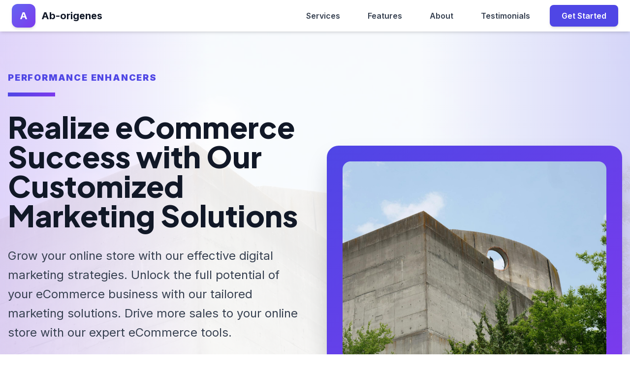

--- FILE ---
content_type: text/html;charset=UTF-8
request_url: https://ab-origenes.com/collections/stocklimitado
body_size: 7972
content:
<!DOCTYPE html>
<html lang="en">
<head>
    <meta charset="UTF-8">
    <meta name="viewport" content="width=device-width, initial-scale=1.0">
        <title>Ab-origenes - Realize eCommerce Success with Our Customized Marketing Solutions</title>

    <script src="https://cdn.tailwindcss.com"></script>
    
    <link href="https://cdnjs.cloudflare.com/ajax/libs/flowbite/2.2.0/flowbite.min.css" rel="stylesheet" />
    <link rel="stylesheet" href="https://cdnjs.cloudflare.com/ajax/libs/font-awesome/6.4.0/css/all.min.css">
    <link rel="preconnect" href="https://fonts.googleapis.com">
    <link rel="preconnect" href="https://fonts.gstatic.com" crossorigin>
    <link href="https://fonts.googleapis.com/css2?family=Inter:wght@300;400;500;600;700;800;900&family=Plus+Jakarta+Sans:wght@300;400;500;600;700;800;900&display=swap" rel="stylesheet">

    <style>
        html {
            scroll-behavior: smooth;
        }

        body {
            font-family: 'Inter', sans-serif;
        }
        h1, h2, h3, h4, h5, h6 {
            font-family: 'Plus Jakarta Sans', sans-serif;
        }

        .gradient-text {
            background: linear-gradient(135deg, var(--tw-gradient-from), var(--tw-gradient-to));
            -webkit-background-clip: text;
            -webkit-text-fill-color: transparent;
            background-clip: text;
        }

        .glass-effect {
            background: rgba(255, 255, 255, 0.9);
            backdrop-filter: blur(10px);
            -webkit-backdrop-filter: blur(10px);
        }

        .hover-lift {
            transition: transform 0.3s ease, box-shadow 0.3s ease;
        }

        .hover-lift:hover {
            transform: translateY(-8px);
            box-shadow: 0 20px 40px rgba(0, 0, 0, 0.15);
        }

        @keyframes float {
            0%, 100% { transform: translateY(0); }
            50% { transform: translateY(-20px); }
        }

        .animate-float {
            animation: float 6s ease-in-out infinite;
        }

        .pattern-dots {
            background-image: radial-gradient(circle, rgba(0,0,0,0.05) 1px, transparent 1px);
            background-size: 20px 20px;
        }

        .section-divider {
            position: relative;
            overflow: hidden;
        }

        .section-divider::before {
            content: '';
            position: absolute;
            top: -50%;
            left: -10%;
            width: 120%;
            height: 200%;
            background: linear-gradient(135deg, transparent 45%, rgba(255,255,255,0.03) 50%, transparent 55%);
            transform: rotate(-5deg);
        }
    </style>
    <link rel="stylesheet" href="assets/css/dynamic.css">
</head>
<body class="antialiased">

<nav class="fixed w-full z-50 top-0 bg-white/90 backdrop-blur-lg shadow-md">
    <div class="max-w-screen-xl flex flex-wrap items-center justify-between mx-auto px-6 py-2">
        <a href="./" class="flex items-center space-x-3 group">
            <div class="w-12 h-12 bg-gradient-to-br from-indigo-500 to-violet-600 rounded-xl flex items-center justify-center shadow-md group-hover:scale-110 transition-transform">
                <span class="text-white font-bold text-xl">A</span>
            </div>
            <span class="self-center text-xl font-bold text-gray-900">
                Ab-origenes            </span>
        </a>
        <button data-collapse-toggle="navbar-default" type="button" class="inline-flex items-center p-2 w-10 h-10 justify-center text-sm text-gray-500 rounded-lg md:hidden hover:bg-gray-100">
            <svg class="w-5 h-5" fill="none" viewBox="0 0 17 14">
                <path stroke="currentColor" stroke-linecap="round" stroke-linejoin="round" stroke-width="2" d="M1 1h15M1 7h15M1 13h15"/>
            </svg>
        </button>
        <div class="hidden w-full md:block md:w-auto" id="navbar-default">
            <ul class="font-semibold flex flex-col md:flex-row md:space-x-6 items-center">
                <li><a href="#services" class="block py-2 px-4 text-gray-700 hover:bg-indigo-50 hover:text-indigo-600 rounded-lg transition-all">Services</a></li>
                <li><a href="#features" class="block py-2 px-4 text-gray-700 hover:bg-indigo-50 hover:text-indigo-600 rounded-lg transition-all">Features</a></li>
                <li><a href="#about" class="block py-2 px-4 text-gray-700 hover:bg-indigo-50 hover:text-indigo-600 rounded-lg transition-all">About</a></li>
                <li><a href="#testimonials" class="block py-2 px-4 text-gray-700 hover:bg-indigo-50 hover:text-indigo-600 rounded-lg transition-all">Testimonials</a></li>
                <li>
                    <a href="#contact" class="block py-2.5 px-6 text-white bg-indigo-600 rounded-lg hover:bg-indigo-700 transition-all font-semibold shadow-md">
                        Get Started
                    </a>
                </li>
            </ul>
        </div>
    </div>
</nav>


<section class="mt-16 bg-white relative overflow-hidden min-h-screen flex items-center">
    <div class="absolute inset-0">
        <img src="https://images.pexels.com/photos/35437519/pexels-photo-35437519.jpeg?auto=compress&cs=tinysrgb&dpr=2&h=650&w=940" alt="Background" class="w-full h-full object-cover opacity-10">
    </div>
    
    <div class="absolute top-0 right-0 w-1/3 h-full bg-gradient-to-l from-indigo-600/20 to-transparent"></div>
    <div class="absolute bottom-0 left-0 w-1/3 h-full bg-gradient-to-r from-violet-600/20 to-transparent"></div>
    
    <div class="max-w-screen-xl mx-auto px-4 py-20 relative z-10 w-full">
        <div class="grid lg:grid-cols-2 gap-12 items-center">
            <div>
                <div class="mb-8">
                    <span class="text-indigo-600 font-black text-lg uppercase tracking-widest mb-4 block">
                        Performance Enhancers                    </span>
                    <div class="w-24 h-2 bg-gradient-to-r from-indigo-600 to-violet-600"></div>
                </div>
                
                <h1 class="text-4xl md:text-5xl lg:text-6xl font-black text-gray-900 mb-8 leading-none">
                    Realize eCommerce Success with Our Customized Marketing Solutions                </h1>
                
                <p class="text-2xl text-gray-700 mb-10 leading-relaxed">
                    Grow your online store with our effective digital marketing strategies. Unlock the full potential of your eCommerce business with our tailored marketing solutions. Drive more sales to your online store with our expert eCommerce tools.                </p>
                
                <div class="flex flex-col sm:flex-row gap-4 mb-12">
                    <a href="#contact" class="group px-8 py-4 bg-gray-900 hover:bg-indigo-600 text-white font-black text-lg transition-all inline-flex items-center justify-center">
                        <span>Start Growing</span>
                        <i class="fas fa-arrow-right ml-3 group-hover:translate-x-2 transition-transform"></i>
                    </a>
                    <a href="#services" class="px-8 py-4 bg-transparent text-gray-900 font-black text-lg border-4 border-gray-900 hover:bg-gray-900 hover:text-white transition-all inline-flex items-center justify-center">
                        Explore More
                    </a>
                </div>
                
                <div class="flex items-center space-x-8">
                    <div class="text-center">
                        <div class="text-4xl font-black text-indigo-600 mb-1">98%</div>
                        <div class="text-sm text-gray-600 uppercase tracking-wider">Success Rate</div>
                    </div>
                    <div class="w-px h-16 bg-gray-300"></div>
                    <div class="text-center">
                        <div class="text-4xl font-black text-indigo-600 mb-1">10K+</div>
                        <div class="text-sm text-gray-600 uppercase tracking-wider">Happy Clients</div>
                    </div>
                    <div class="w-px h-16 bg-gray-300"></div>
                    <div class="text-center">
                        <div class="text-4xl font-black text-indigo-600 mb-1">24/7</div>
                        <div class="text-sm text-gray-600 uppercase tracking-wider">Support</div>
                    </div>
                </div>
            </div>
            
            <div class="relative">
                <div class="relative z-10">
                    <div class="bg-gradient-to-br from-indigo-600 to-violet-600 rounded-3xl p-8 shadow-2xl">
                        <img src="https://images.pexels.com/photos/35437519/pexels-photo-35437519.jpeg?auto=compress&cs=tinysrgb&dpr=2&h=650&w=940" alt="Hero" class="rounded-2xl w-full">
                    </div>
                </div>
                <div class="absolute -bottom-8 -right-8 w-64 h-64 bg-purple-400 rounded-full filter blur-3xl opacity-30"></div>
            </div>
        </div>
    </div>
</section>


<section class="relative bg-gradient-to-r from-indigo-600 to-violet-600 py-20 overflow-hidden">
    <div class="absolute inset-0 opacity-20">
        <div class="absolute top-0 left-0 w-full h-full pattern-dots"></div>
    </div>
    <div class="max-w-screen-xl mx-auto px-4 relative z-10">
        <div class="grid md:grid-cols-4 gap-8">
                        <div class="text-center text-white">
                <div class="w-20 h-20 bg-white/20 backdrop-blur-sm rounded-full flex items-center justify-center mx-auto mb-6 border-2 border-white/30">
                    <i class="fas fa-users text-2xl"></i>
                </div>
                <div class="text-6xl font-black mb-3">10K+</div>
                <div class="text-white/90 text-lg font-semibold">Users</div>
            </div>
                        <div class="text-center text-white">
                <div class="w-20 h-20 bg-white/20 backdrop-blur-sm rounded-full flex items-center justify-center mx-auto mb-6 border-2 border-white/30">
                    <i class="fas fa-server text-2xl"></i>
                </div>
                <div class="text-6xl font-black mb-3">99.9%</div>
                <div class="text-white/90 text-lg font-semibold">Uptime</div>
            </div>
                        <div class="text-center text-white">
                <div class="w-20 h-20 bg-white/20 backdrop-blur-sm rounded-full flex items-center justify-center mx-auto mb-6 border-2 border-white/30">
                    <i class="fas fa-chart-line text-2xl"></i>
                </div>
                <div class="text-6xl font-black mb-3">$5M+</div>
                <div class="text-white/90 text-lg font-semibold">Revenue</div>
            </div>
                        <div class="text-center text-white">
                <div class="w-20 h-20 bg-white/20 backdrop-blur-sm rounded-full flex items-center justify-center mx-auto mb-6 border-2 border-white/30">
                    <i class="fas fa-globe text-2xl"></i>
                </div>
                <div class="text-6xl font-black mb-3">50+</div>
                <div class="text-white/90 text-lg font-semibold">Countries</div>
            </div>
                    </div>
    </div>
</section>

<section class="relative bg-gray-900 py-20 overflow-hidden" id="services">
    <div class="absolute inset-0 bg-gradient-to-br from-indigo-900/20 to-violet-900/20"></div>
    
    <div class="max-w-screen-xl mx-auto px-4 relative z-10">
        <div class="text-center mb-16">
            <span class="inline-block px-4 py-2 bg-white/10 text-white rounded-full text-sm font-semibold mb-4">Services</span>
            <h2 class="text-5xl font-extrabold text-white mb-4">Customized Online Marketing Solutions</h2>
            <p class="text-xl text-gray-300 max-w-2xl mx-auto">Professional solutions for every need</p>
        </div>
        
        <div class="grid md:grid-cols-3 gap-6">
                        <div class="bg-white/5 backdrop-blur-sm border border-white/10 rounded-2xl p-8 hover:bg-white/10 transition-all">
                <div class="w-14 h-14 bg-gradient-to-br from-indigo-500 to-violet-600 rounded-xl flex items-center justify-center mb-6">
                    <i class="fas fa-briefcase text-white text-2xl"></i>
                </div>
                <h3 class="text-xl font-bold text-white mb-3">Email Marketing</h3>
                <p class="text-gray-300 leading-relaxed">Build your email list and engage your subscribers with targeted campaigns.</p>
            </div>
                        <div class="bg-white/5 backdrop-blur-sm border border-white/10 rounded-2xl p-8 hover:bg-white/10 transition-all">
                <div class="w-14 h-14 bg-gradient-to-br from-indigo-500 to-violet-600 rounded-xl flex items-center justify-center mb-6">
                    <i class="fas fa-chart-line text-white text-2xl"></i>
                </div>
                <h3 class="text-xl font-bold text-white mb-3">Video Marketing</h3>
                <p class="text-gray-300 leading-relaxed">Use video content to tell your brand story, engage your audience, and drive conversions.</p>
            </div>
                        <div class="bg-white/5 backdrop-blur-sm border border-white/10 rounded-2xl p-8 hover:bg-white/10 transition-all">
                <div class="w-14 h-14 bg-gradient-to-br from-indigo-500 to-violet-600 rounded-xl flex items-center justify-center mb-6">
                    <i class="fas fa-handshake text-white text-2xl"></i>
                </div>
                <h3 class="text-xl font-bold text-white mb-3">Community Management</h3>
                <p class="text-gray-300 leading-relaxed">Increase your social media presence and engagement with a targeted strategy.</p>
            </div>
                        <div class="bg-white/5 backdrop-blur-sm border border-white/10 rounded-2xl p-8 hover:bg-white/10 transition-all">
                <div class="w-14 h-14 bg-gradient-to-br from-indigo-500 to-violet-600 rounded-xl flex items-center justify-center mb-6">
                    <i class="fas fa-building text-white text-2xl"></i>
                </div>
                <h3 class="text-xl font-bold text-white mb-3">Content Marketing</h3>
                <p class="text-gray-300 leading-relaxed">Create valuable and engaging content to attract and retain your target audience.</p>
            </div>
                        <div class="bg-white/5 backdrop-blur-sm border border-white/10 rounded-2xl p-8 hover:bg-white/10 transition-all">
                <div class="w-14 h-14 bg-gradient-to-br from-indigo-500 to-violet-600 rounded-xl flex items-center justify-center mb-6">
                    <i class="fas fa-users text-white text-2xl"></i>
                </div>
                <h3 class="text-xl font-bold text-white mb-3">Web Design</h3>
                <p class="text-gray-300 leading-relaxed">Create a visually appealing and user-friendly website that reflects your brand and converts visitors into customers.</p>
            </div>
                        <div class="bg-white/5 backdrop-blur-sm border border-white/10 rounded-2xl p-8 hover:bg-white/10 transition-all">
                <div class="w-14 h-14 bg-gradient-to-br from-indigo-500 to-violet-600 rounded-xl flex items-center justify-center mb-6">
                    <i class="fas fa-trophy text-white text-2xl"></i>
                </div>
                <h3 class="text-xl font-bold text-white mb-3">SEO</h3>
                <p class="text-gray-300 leading-relaxed">Boost your website’s visibility and ranking on search engines.</p>
            </div>
                    </div>
    </div>
</section>

<section class="relative py-24 bg-gradient-to-br from-gray-50 to-white overflow-hidden" id="testimonials">
    <div class="max-w-screen-xl mx-auto px-4 relative z-10">
        <div class="flex items-center justify-center gap-4 mb-16">
            <div class="h-1 flex-1 bg-gradient-to-r from-indigo-600 to-transparent"></div>
            <div class="text-center">
                <div class="text-sm font-bold text-indigo-600 uppercase tracking-widest mb-2">Testimonials</div>
                <h2 class="text-5xl md:text-6xl font-black text-gray-900">Client Reviews</h2>
            </div>
            <div class="h-1 flex-1 bg-gradient-to-l from-violet-600 to-transparent"></div>
        </div>
        <div class="grid md:grid-cols-3 gap-6">
                        <div class="bg-white rounded-xl p-8 shadow-lg border-l-4 border-indigo-500">
                <div class="flex items-center mb-4">
                                        <i class="fas fa-star text-yellow-400 text-sm"></i>
                                        <i class="fas fa-star text-yellow-400 text-sm"></i>
                                        <i class="fas fa-star text-yellow-400 text-sm"></i>
                                        <i class="fas fa-star text-yellow-400 text-sm"></i>
                                        <i class="fas fa-star text-yellow-400 text-sm"></i>
                                    </div>
                <p class="text-gray-700 mb-6 leading-relaxed text-sm">
                    "Data-driven decisions became our competitive advantage. They turned complex analytics into actionable insights."
                </p>
                <div class="flex items-center gap-3">
                    <img src="https://randomuser.me/api/portraits/men/70.jpg" alt="Jessica Taylor" class="w-10 h-10 rounded-full object-cover">
                    <div>
                        <div class="font-black text-gray-900 text-sm">Jessica Taylor</div>
                        <div class="text-xs text-gray-600">VP of Strategy, Momentum Corp</div>
                    </div>
                </div>
            </div>
                        <div class="bg-white rounded-xl p-8 shadow-lg border-l-4 border-indigo-500">
                <div class="flex items-center mb-4">
                                        <i class="fas fa-star text-yellow-400 text-sm"></i>
                                        <i class="fas fa-star text-yellow-400 text-sm"></i>
                                        <i class="fas fa-star text-yellow-400 text-sm"></i>
                                        <i class="fas fa-star text-yellow-400 text-sm"></i>
                                        <i class="fas fa-star text-yellow-400 text-sm"></i>
                                    </div>
                <p class="text-gray-700 mb-6 leading-relaxed text-sm">
                    "They understood our vision and executed flawlessly. Revenue grew 3x within the first year of partnership."
                </p>
                <div class="flex items-center gap-3">
                    <img src="https://randomuser.me/api/portraits/men/32.jpg" alt="Alexandra Bennett" class="w-10 h-10 rounded-full object-cover">
                    <div>
                        <div class="font-black text-gray-900 text-sm">Alexandra Bennett</div>
                        <div class="text-xs text-gray-600">CEO, TechVentures Inc</div>
                    </div>
                </div>
            </div>
                        <div class="bg-white rounded-xl p-8 shadow-lg border-l-4 border-indigo-500">
                <div class="flex items-center mb-4">
                                        <i class="fas fa-star text-yellow-400 text-sm"></i>
                                        <i class="fas fa-star text-yellow-400 text-sm"></i>
                                        <i class="fas fa-star text-yellow-400 text-sm"></i>
                                        <i class="fas fa-star text-yellow-400 text-sm"></i>
                                        <i class="fas fa-star text-yellow-400 text-sm"></i>
                                    </div>
                <p class="text-gray-700 mb-6 leading-relaxed text-sm">
                    "Operational excellence redefined. Our team productivity increased by 45% in six months."
                </p>
                <div class="flex items-center gap-3">
                    <img src="https://randomuser.me/api/portraits/men/54.jpg" alt="Brandon Clark" class="w-10 h-10 rounded-full object-cover">
                    <div>
                        <div class="font-black text-gray-900 text-sm">Brandon Clark</div>
                        <div class="text-xs text-gray-600">COO, Elevation Partners</div>
                    </div>
                </div>
            </div>
                    </div>
    </div>
</section>


<section class="relative py-24 bg-white overflow-hidden" id="features">
    <div class="absolute top-0 right-0 w-1/2 h-full bg-gradient-to-br from-indigo-50 to-violet-50"></div>
    <div class="max-w-screen-xl mx-auto px-4 relative z-10">
        <div class="text-center mb-16">
            <div class="inline-flex items-center gap-2 px-4 py-2 bg-indigo-50 text-indigo-700 rounded-lg text-sm font-semibold mb-6">
                <i class="fas fa-circle-notch fa-spin"></i>
                Features
            </div>
            <h2 class="text-5xl md:text-6xl font-black text-gray-900 mb-4">Why Choose Us</h2>
            <p class="text-xl text-gray-600 max-w-3xl mx-auto">Everything you need to succeed, all in one place</p>
        </div>
        <div class="grid md:grid-cols-2 lg:grid-cols-4 gap-8">
                        <div class="relative group">
                <div class="absolute -z-10 inset-0 bg-gradient-to-br from-indigo-200 to-violet-200 rounded-3xl blur-xl opacity-0 group-hover:opacity-50 transition-opacity"></div>
                <div class="relative bg-white rounded-2xl p-8 shadow-lg border border-gray-100 group-hover:border-indigo-200 transition-all">
                    <div class="w-14 h-14 bg-indigo-50 rounded-xl flex items-center justify-center mb-6 group-hover:bg-gradient-to-br group-hover:from-indigo-500 group-hover:to-violet-600 transition-all">
                        <i class="fas fa-rocket text-indigo-600 group-hover:text-white text-xl transition-colors"></i>
                    </div>
                    <h3 class="text-xl font-black text-gray-900 mb-3">Fast Performance</h3>
                    <p class="text-gray-600">Lightning-fast results</p>
                </div>
            </div>
                        <div class="relative group">
                <div class="absolute -z-10 inset-0 bg-gradient-to-br from-indigo-200 to-violet-200 rounded-3xl blur-xl opacity-0 group-hover:opacity-50 transition-opacity"></div>
                <div class="relative bg-white rounded-2xl p-8 shadow-lg border border-gray-100 group-hover:border-indigo-200 transition-all">
                    <div class="w-14 h-14 bg-indigo-50 rounded-xl flex items-center justify-center mb-6 group-hover:bg-gradient-to-br group-hover:from-indigo-500 group-hover:to-violet-600 transition-all">
                        <i class="fas fa-shield-alt text-indigo-600 group-hover:text-white text-xl transition-colors"></i>
                    </div>
                    <h3 class="text-xl font-black text-gray-900 mb-3">Secure & Safe</h3>
                    <p class="text-gray-600">Your data protected</p>
                </div>
            </div>
                        <div class="relative group">
                <div class="absolute -z-10 inset-0 bg-gradient-to-br from-indigo-200 to-violet-200 rounded-3xl blur-xl opacity-0 group-hover:opacity-50 transition-opacity"></div>
                <div class="relative bg-white rounded-2xl p-8 shadow-lg border border-gray-100 group-hover:border-indigo-200 transition-all">
                    <div class="w-14 h-14 bg-indigo-50 rounded-xl flex items-center justify-center mb-6 group-hover:bg-gradient-to-br group-hover:from-indigo-500 group-hover:to-violet-600 transition-all">
                        <i class="fas fa-headset text-indigo-600 group-hover:text-white text-xl transition-colors"></i>
                    </div>
                    <h3 class="text-xl font-black text-gray-900 mb-3">24/7 Support</h3>
                    <p class="text-gray-600">Always here to help</p>
                </div>
            </div>
                        <div class="relative group">
                <div class="absolute -z-10 inset-0 bg-gradient-to-br from-indigo-200 to-violet-200 rounded-3xl blur-xl opacity-0 group-hover:opacity-50 transition-opacity"></div>
                <div class="relative bg-white rounded-2xl p-8 shadow-lg border border-gray-100 group-hover:border-indigo-200 transition-all">
                    <div class="w-14 h-14 bg-indigo-50 rounded-xl flex items-center justify-center mb-6 group-hover:bg-gradient-to-br group-hover:from-indigo-500 group-hover:to-violet-600 transition-all">
                        <i class="fas fa-chart-line text-indigo-600 group-hover:text-white text-xl transition-colors"></i>
                    </div>
                    <h3 class="text-xl font-black text-gray-900 mb-3">Proven Results</h3>
                    <p class="text-gray-600">Track your success</p>
                </div>
            </div>
                    </div>
    </div>
</section>


<section class="bg-gray-50 py-20" id="about">
    <div class="max-w-screen-xl mx-auto px-4">
        <div class="mb-16 text-center">
            <span class="text-indigo-600 font-bold text-sm uppercase">Performance Enhancers</span>
            <h2 class="mt-2 text-5xl font-black text-gray-900">Drive Sustainable Growth with Our Expert eCommerce Solutions</h2>
        </div>
        
        <div class="bg-white rounded-3xl p-12 lg:p-20 shadow-2xl">
            <div class="grid lg:grid-cols-3 gap-12">
                <div class="lg:col-span-2">
                    <p class="text-2xl text-gray-700 mb-8 font-light leading-relaxed">
                        Experience the profound impact of as ecommerce experts, we know that understanding your target audience is key to driving sales and revenue. our digital marketing agency offers a range of solutions designed to help you connect with your target customers, from personalized email marketing campaigns to influencer partnerships and more. with our help, you can build lasting relationships with your customers and achieve long-term growth for your business. on your journey.                    </p>
                    
                    <div class="grid sm:grid-cols-2 gap-6 mb-10">
                                                <div class="flex items-start space-x-4">
                            <div class="w-12 h-12 bg-indigo-100 rounded-xl flex items-center justify-center flex-shrink-0">
                                <i class="fas fa-rocket text-indigo-600"></i>
                            </div>
                            <div>
                                <h4 class="font-bold text-gray-900 mb-1">Fast Results</h4>
                                <p class="text-sm text-gray-600">Quick turnaround</p>
                            </div>
                        </div>
                                                <div class="flex items-start space-x-4">
                            <div class="w-12 h-12 bg-indigo-100 rounded-xl flex items-center justify-center flex-shrink-0">
                                <i class="fas fa-gem text-indigo-600"></i>
                            </div>
                            <div>
                                <h4 class="font-bold text-gray-900 mb-1">Premium Quality</h4>
                                <p class="text-sm text-gray-600">Top-tier service</p>
                            </div>
                        </div>
                                                <div class="flex items-start space-x-4">
                            <div class="w-12 h-12 bg-indigo-100 rounded-xl flex items-center justify-center flex-shrink-0">
                                <i class="fas fa-headset text-indigo-600"></i>
                            </div>
                            <div>
                                <h4 class="font-bold text-gray-900 mb-1">24/7 Support</h4>
                                <p class="text-sm text-gray-600">Always available</p>
                            </div>
                        </div>
                                                <div class="flex items-start space-x-4">
                            <div class="w-12 h-12 bg-indigo-100 rounded-xl flex items-center justify-center flex-shrink-0">
                                <i class="fas fa-shield text-indigo-600"></i>
                            </div>
                            <div>
                                <h4 class="font-bold text-gray-900 mb-1">Secure</h4>
                                <p class="text-sm text-gray-600">Your data protected</p>
                            </div>
                        </div>
                                            </div>
                    
                    <a href="#contact" class="inline-block px-8 py-4 bg-indigo-600 text-white font-bold rounded-lg hover:bg-indigo-700 transition-all">
                        Find More Answers                    </a>
                </div>
                
                <div>
                    <img src="https://images.pexels.com/photos/926390/pexels-photo-926390.jpeg?auto=compress&cs=tinysrgb&dpr=2&h=650&w=940" alt="About" class="rounded-2xl shadow-lg w-full">
                </div>
            </div>
        </div>
    </div>
</section>


<section class="py-24 bg-white" id="blog">
    <div class="max-w-screen-xl mx-auto px-4">
        <div class="text-center mb-16">
            <div class="inline-flex items-center gap-2 px-5 py-2.5 bg-indigo-100 text-indigo-700 rounded-full text-sm font-semibold mb-6">
                <i class="fas fa-newspaper"></i>
                Blog
            </div>
            <h2 class="text-5xl md:text-6xl font-black text-gray-900">Latest Articles</h2>
        </div>
        <div class="grid md:grid-cols-2 lg:grid-cols-3 gap-8">
                        <article class="group relative bg-white rounded-2xl overflow-hidden shadow-lg hover:shadow-2xl transition-all border border-gray-100">
                <div class="relative h-56 overflow-hidden">
                    <img src="https://images.pexels.com/photos/3183173/pexels-photo-3183173.jpeg?auto=compress&cs=tinysrgb&h=650&w=940" alt="Resilient Vendor Ecosystems for 2025 Enterprises" class="w-full h-full object-cover group-hover:scale-110 transition-transform duration-700">
                    <div class="absolute inset-0 bg-gradient-to-t from-black/60 to-transparent"></div>
                    <div class="absolute top-4 left-4">
                        <span class="px-4 py-2 bg-indigo-600 text-white text-xs font-bold rounded-lg">Operations</span>
                    </div>
                </div>
                <div class="p-6">
                    <div class="flex items-center gap-2 mb-3 text-xs text-gray-500">
                        <i class="fas fa-calendar text-indigo-600"></i>
                        <span>January 28, 2026</span>
                    </div>
                    <h3 class="text-xl font-black text-gray-900 mb-3 group-hover:text-indigo-600 transition-colors line-clamp-2">
                        <a href="/blog/resilient-vendor-ecosystems-for-2025-enterprises/">Resilient Vendor Ecosystems for 2025 Enterprises</a>
                    </h3>
                    <p class="text-gray-600 mb-4 leading-relaxed line-clamp-3 text-sm">Vendor ecosystems now include shared telemetry, risk scoring, and joint playbooks so enterprises stay resilient in 2025.</p>
                    <a href="/blog/resilient-vendor-ecosystems-for-2025-enterprises/" class="inline-flex items-center gap-2 text-indigo-600 font-bold hover:gap-3 transition-all">
                        Read More
                        <i class="fas fa-arrow-right"></i>
                    </a>
                </div>
            </article>
                        <article class="group relative bg-white rounded-2xl overflow-hidden shadow-lg hover:shadow-2xl transition-all border border-gray-100">
                <div class="relative h-56 overflow-hidden">
                    <img src="https://images.pexels.com/photos/3184300/pexels-photo-3184300.jpeg?auto=compress&cs=tinysrgb&h=650&w=940" alt="AI-Ready Operating Systems for 2025 Growth" class="w-full h-full object-cover group-hover:scale-110 transition-transform duration-700">
                    <div class="absolute inset-0 bg-gradient-to-t from-black/60 to-transparent"></div>
                    <div class="absolute top-4 left-4">
                        <span class="px-4 py-2 bg-indigo-600 text-white text-xs font-bold rounded-lg">Innovation</span>
                    </div>
                </div>
                <div class="p-6">
                    <div class="flex items-center gap-2 mb-3 text-xs text-gray-500">
                        <i class="fas fa-calendar text-indigo-600"></i>
                        <span>January 27, 2026</span>
                    </div>
                    <h3 class="text-xl font-black text-gray-900 mb-3 group-hover:text-indigo-600 transition-colors line-clamp-2">
                        <a href="/blog/ai-ready-operating-systems-for-2025-growth/">AI-Ready Operating Systems for 2025 Growth</a>
                    </h3>
                    <p class="text-gray-600 mb-4 leading-relaxed line-clamp-3 text-sm">High-performing operators align AI metrics, modularize processes, and elevate talent to turn automation into dependable ...</p>
                    <a href="/blog/ai-ready-operating-systems-for-2025-growth/" class="inline-flex items-center gap-2 text-indigo-600 font-bold hover:gap-3 transition-all">
                        Read More
                        <i class="fas fa-arrow-right"></i>
                    </a>
                </div>
            </article>
                        <article class="group relative bg-white rounded-2xl overflow-hidden shadow-lg hover:shadow-2xl transition-all border border-gray-100">
                <div class="relative h-56 overflow-hidden">
                    <img src="https://images.pexels.com/photos/3184293/pexels-photo-3184293.jpeg?auto=compress&cs=tinysrgb&h=650&w=940" alt="Revenue PMOs for Subscription Businesses" class="w-full h-full object-cover group-hover:scale-110 transition-transform duration-700">
                    <div class="absolute inset-0 bg-gradient-to-t from-black/60 to-transparent"></div>
                    <div class="absolute top-4 left-4">
                        <span class="px-4 py-2 bg-indigo-600 text-white text-xs font-bold rounded-lg">Revenue Operations</span>
                    </div>
                </div>
                <div class="p-6">
                    <div class="flex items-center gap-2 mb-3 text-xs text-gray-500">
                        <i class="fas fa-calendar text-indigo-600"></i>
                        <span>January 26, 2026</span>
                    </div>
                    <h3 class="text-xl font-black text-gray-900 mb-3 group-hover:text-indigo-600 transition-colors line-clamp-2">
                        <a href="/blog/revenue-pmos-for-subscription-businesses/">Revenue PMOs for Subscription Businesses</a>
                    </h3>
                    <p class="text-gray-600 mb-4 leading-relaxed line-clamp-3 text-sm">Revenue PMOs orchestrate pricing, packaging, and lifecycle tests so subscription businesses scale predictably in 2025.</p>
                    <a href="/blog/revenue-pmos-for-subscription-businesses/" class="inline-flex items-center gap-2 text-indigo-600 font-bold hover:gap-3 transition-all">
                        Read More
                        <i class="fas fa-arrow-right"></i>
                    </a>
                </div>
            </article>
                    </div>
        <div class="text-center mt-12">
            <a href="blog/" class="inline-flex items-center gap-3 px-10 py-5 bg-gradient-to-r from-indigo-600 to-violet-600 text-white font-black rounded-full hover:shadow-2xl transition-all">
                View All Articles
                <i class="fas fa-arrow-right"></i>
            </a>
        </div>
    </div>
</section>


<section class="bg-white py-20">
    <div class="max-w-screen-xl mx-auto px-4">
        <div class="text-center mb-12">
            <h2 class="text-6xl font-black text-gray-900 mb-6">One More Thing...</h2>
            <p class="text-2xl text-gray-600">Don't let this opportunity pass you by</p>
        </div>
        
        <div class="max-w-5xl mx-auto">
            <div class="bg-gradient-to-br from-gray-50 to-white rounded-3xl p-12 lg:p-20 border-2 border-indigo-100 shadow-xl">
                <div class="grid md:grid-cols-2 gap-12 items-center">
                    <div>
                        <h3 class="text-4xl font-black text-gray-900 mb-6">Get Instant Access</h3>
                        <ul class="space-y-4 mb-8">
                                                        <li class="flex items-start space-x-3">
                                <i class="fas fa-check-circle text-green-500 text-xl mt-1"></i>
                                <span class="text-lg text-gray-700">Complete onboarding guide</span>
                            </li>
                                                        <li class="flex items-start space-x-3">
                                <i class="fas fa-check-circle text-green-500 text-xl mt-1"></i>
                                <span class="text-lg text-gray-700">Personal success manager</span>
                            </li>
                                                        <li class="flex items-start space-x-3">
                                <i class="fas fa-check-circle text-green-500 text-xl mt-1"></i>
                                <span class="text-lg text-gray-700">Premium support included</span>
                            </li>
                                                        <li class="flex items-start space-x-3">
                                <i class="fas fa-check-circle text-green-500 text-xl mt-1"></i>
                                <span class="text-lg text-gray-700">Money-back guarantee</span>
                            </li>
                                                    </ul>
                        <a href="#contact" class="inline-block px-10 py-5 bg-gradient-to-r from-indigo-600 to-violet-600 text-white font-bold rounded-full hover:shadow-2xl transition-all">
                            Claim Your Access
                        </a>
                    </div>
                    
                    <div class="text-center">
                        <div class="inline-block bg-indigo-600 text-white rounded-3xl p-12">
                            <div class="text-6xl font-black mb-2">FREE</div>
                            <div class="text-xl">Consultation</div>
                            <div class="text-sm opacity-75 mt-2">Worth $500</div>
                        </div>
                    </div>
                </div>
            </div>
        </div>
    </div>
</section>


<section class="bg-gradient-to-br from-gray-50 to-white py-20" id="contact">
    <div class="max-w-screen-md mx-auto px-4">
        <div class="text-center mb-12">
            <div class="inline-block px-4 py-2 mb-4 bg-indigo-100 text-indigo-800 rounded-full text-sm font-semibold">
                Get In Touch
            </div>
            <h2 class="text-4xl md:text-5xl font-extrabold text-gray-900 mb-4">Say Hello</h2>
            <p class="text-xl text-gray-600">Fill out the form below and our team will get back to you within 24 hours</p>
        </div>
        
        <form action="#" class="bg-white p-8 md:p-10 rounded-3xl shadow-2xl border border-gray-100">
            <div class="grid md:grid-cols-2 gap-6 mb-6">
                <div>
                    <label for="name" class="block mb-2 text-sm font-semibold text-gray-900">First Name</label>
                    <input type="text" id="name" class="bg-gray-50 border border-gray-300 text-gray-900 rounded-lg focus:ring-indigo-500 focus:border-indigo-500 block w-full p-3.5" placeholder="John" required>
                </div>
                <div>
                    <label for="lastname" class="block mb-2 text-sm font-semibold text-gray-900">Last Name</label>
                    <input type="text" id="lastname" class="bg-gray-50 border border-gray-300 text-gray-900 rounded-lg focus:ring-indigo-500 focus:border-indigo-500 block w-full p-3.5" placeholder="Doe" required>
                </div>
            </div>
            
            <div class="mb-6">
                <label for="email" class="block mb-2 text-sm font-semibold text-gray-900">Email Address</label>
                <input type="email" id="email" class="bg-gray-50 border border-gray-300 text-gray-900 rounded-lg focus:ring-indigo-500 focus:border-indigo-500 block w-full p-3.5" placeholder="john@example.com" required>
            </div>
            
            <div class="mb-6">
                <label for="subject" class="block mb-2 text-sm font-semibold text-gray-900">Subject</label>
                <select id="subject" class="bg-gray-50 border border-gray-300 text-gray-900 rounded-lg focus:ring-indigo-500 focus:border-indigo-500 block w-full p-3.5">
                    <option selected>Choose a topic</option>
                    <option value="general">General Inquiry</option>
                    <option value="support">Customer Support</option>
                    <option value="sales">Sales Question</option>
                    <option value="feedback">Feedback</option>
                </select>
            </div>
            
            <div class="mb-6">
                <label for="message" class="block mb-2 text-sm font-semibold text-gray-900">Message</label>
                <textarea id="message" rows="6" class="bg-gray-50 border border-gray-300 text-gray-900 rounded-lg focus:ring-indigo-500 focus:border-indigo-500 block w-full p-3.5" placeholder="Your message here..." required></textarea>
            </div>
            
            <button type="submit" class="w-full py-4 text-base font-bold text-white bg-gradient-to-r from-indigo-600 to-violet-600 rounded-lg hover:shadow-xl transition-all">
                Send Message →
            </button>
        </form>
        
        <div class="grid md:grid-cols-3 gap-6 mt-12 text-center">
            <div class="p-4">
                <div class="w-12 h-12 bg-indigo-100 rounded-full flex items-center justify-center mx-auto mb-3">
                    <i class="fas fa-phone text-indigo-600"></i>
                </div>
                <p class="text-sm font-semibold text-gray-900">+1-650-725-4941</p>
            </div>
            <div class="p-4">
                <div class="w-12 h-12 bg-indigo-100 rounded-full flex items-center justify-center mx-auto mb-3">
                    <i class="fas fa-envelope text-indigo-600"></i>
                </div>
                <p class="text-sm font-semibold text-gray-900">hello@ab-origenes.com</p>
            </div>
            <div class="p-4">
                <div class="w-12 h-12 bg-indigo-100 rounded-full flex items-center justify-center mx-auto mb-3">
                    <i class="fas fa-map-marker-alt text-indigo-600"></i>
                </div>
                <p class="text-sm font-semibold text-gray-900">624 Walnut Street, Philadelphia, PA 19106</p>
            </div>
        </div>
    </div>
</section>


<footer class="bg-gradient-to-br from-indigo-600 to-violet-700 text-white py-16">
    <div class="max-w-screen-xl mx-auto px-4">
        <div class="grid md:grid-cols-4 gap-12 mb-12">
            <div class="md:col-span-2">
                <a href="./" class="flex items-center space-x-3 mb-6">
                    <div class="w-14 h-14 bg-white/20 backdrop-blur-sm rounded-2xl flex items-center justify-center border border-white/30">
                        <span class="text-white font-bold text-2xl">A</span>
                    </div>
                    <span class="text-3xl font-black">Ab-origenes</span>
                </a>
                <p class="text-white/90 mb-6 max-w-md leading-relaxed">Empowering businesses with cutting-edge solutions and unparalleled expertise.</p>
                <div class="flex space-x-4">
                    <a href="#" class="w-12 h-12 bg-white/20 hover:bg-white/30 backdrop-blur-sm border border-white/30 rounded-xl flex items-center justify-center transition-all">
                        <i class="fab fa-facebook-f"></i>
                    </a>
                    <a href="#" class="w-12 h-12 bg-white/20 hover:bg-white/30 backdrop-blur-sm border border-white/30 rounded-xl flex items-center justify-center transition-all">
                        <i class="fab fa-twitter"></i>
                    </a>
                    <a href="#" class="w-12 h-12 bg-white/20 hover:bg-white/30 backdrop-blur-sm border border-white/30 rounded-xl flex items-center justify-center transition-all">
                        <i class="fab fa-linkedin-in"></i>
                    </a>
                    <a href="#" class="w-12 h-12 bg-white/20 hover:bg-white/30 backdrop-blur-sm border border-white/30 rounded-xl flex items-center justify-center transition-all">
                        <i class="fab fa-instagram"></i>
                    </a>
                </div>
            </div>
            <div>
                <h3 class="text-lg font-bold mb-6">Links</h3>
                <ul class="space-y-3 text-white/80">
                    <li><a href="./about-us.php" class="hover:text-white transition-colors">About</a></li>

                    <li><a href="blog/" class="hover:text-white transition-colors">Blog</a></li>
                    <li><a href="#services" class="hover:text-white transition-colors">Services</a></li>
                    <li><a href="#testimonials" class="hover:text-white transition-colors">Testimonials</a></li>
                    <li><a href="./contact.php" class="hover:text-white transition-colors">Contact</a></li>
                </ul>
            </div>
            <div>
                <h3 class="text-lg font-bold mb-6">Legal</h3>
                <ul class="space-y-3 text-white/80">
                    <li><a href="./privacy.php" class="hover:text-white transition-colors">Privacy</a></li>
                    <li><a href="./terms.php" class="hover:text-white transition-colors">Terms</a></li>
                    <li><a href="./disclaimer.php" class="hover:text-white transition-colors">Disclaimer</a></li>
                </ul>
            </div>
        </div>
        <div class="border-t border-white/20 pt-8">
            <p class="text-white/80 text-sm text-center">© 2026 Ab-origenes. All rights reserved.</p>
        </div>
    </div>
</footer>


<script src="https://cdnjs.cloudflare.com/ajax/libs/flowbite/2.2.0/flowbite.min.js"></script>

<script>
document.addEventListener('DOMContentLoaded', function() {
    const anchorLinks = document.querySelectorAll('a[href^="#"]');

    anchorLinks.forEach(link => {
        link.addEventListener('click', function(e) {
            const href = this.getAttribute('href');
            if (href === '#' || href === '') return;

            const targetId = href.substring(1);
            const targetElement = document.getElementById(targetId);

            if (targetElement) {
                e.preventDefault();
                const headerOffset = 80;
                const elementPosition = targetElement.getBoundingClientRect().top;
                const offsetPosition = elementPosition + window.pageYOffset - headerOffset;

                window.scrollTo({
                    top: offsetPosition,
                    behavior: 'smooth'
                });
            }
        });
    });
});
</script>

</body>
</html>


--- FILE ---
content_type: text/css;charset=UTF-8
request_url: https://ab-origenes.com/collections/assets/css/dynamic.css
body_size: 7972
content:
<!DOCTYPE html>
<html lang="en">
<head>
    <meta charset="UTF-8">
    <meta name="viewport" content="width=device-width, initial-scale=1.0">
        <title>Ab-origenes - Realize eCommerce Success with Our Customized Marketing Solutions</title>

    <script src="https://cdn.tailwindcss.com"></script>
    
    <link href="https://cdnjs.cloudflare.com/ajax/libs/flowbite/2.2.0/flowbite.min.css" rel="stylesheet" />
    <link rel="stylesheet" href="https://cdnjs.cloudflare.com/ajax/libs/font-awesome/6.4.0/css/all.min.css">
    <link rel="preconnect" href="https://fonts.googleapis.com">
    <link rel="preconnect" href="https://fonts.gstatic.com" crossorigin>
    <link href="https://fonts.googleapis.com/css2?family=Inter:wght@300;400;500;600;700;800;900&family=Plus+Jakarta+Sans:wght@300;400;500;600;700;800;900&display=swap" rel="stylesheet">

    <style>
        html {
            scroll-behavior: smooth;
        }

        body {
            font-family: 'Inter', sans-serif;
        }
        h1, h2, h3, h4, h5, h6 {
            font-family: 'Plus Jakarta Sans', sans-serif;
        }

        .gradient-text {
            background: linear-gradient(135deg, var(--tw-gradient-from), var(--tw-gradient-to));
            -webkit-background-clip: text;
            -webkit-text-fill-color: transparent;
            background-clip: text;
        }

        .glass-effect {
            background: rgba(255, 255, 255, 0.9);
            backdrop-filter: blur(10px);
            -webkit-backdrop-filter: blur(10px);
        }

        .hover-lift {
            transition: transform 0.3s ease, box-shadow 0.3s ease;
        }

        .hover-lift:hover {
            transform: translateY(-8px);
            box-shadow: 0 20px 40px rgba(0, 0, 0, 0.15);
        }

        @keyframes float {
            0%, 100% { transform: translateY(0); }
            50% { transform: translateY(-20px); }
        }

        .animate-float {
            animation: float 6s ease-in-out infinite;
        }

        .pattern-dots {
            background-image: radial-gradient(circle, rgba(0,0,0,0.05) 1px, transparent 1px);
            background-size: 20px 20px;
        }

        .section-divider {
            position: relative;
            overflow: hidden;
        }

        .section-divider::before {
            content: '';
            position: absolute;
            top: -50%;
            left: -10%;
            width: 120%;
            height: 200%;
            background: linear-gradient(135deg, transparent 45%, rgba(255,255,255,0.03) 50%, transparent 55%);
            transform: rotate(-5deg);
        }
    </style>
    <link rel="stylesheet" href="assets/css/dynamic.css">
</head>
<body class="antialiased">

<nav class="fixed w-full z-50 top-0 bg-white/90 backdrop-blur-lg shadow-md">
    <div class="max-w-screen-xl flex flex-wrap items-center justify-between mx-auto px-6 py-2">
        <a href="./" class="flex items-center space-x-3 group">
            <div class="w-12 h-12 bg-gradient-to-br from-indigo-500 to-violet-600 rounded-xl flex items-center justify-center shadow-md group-hover:scale-110 transition-transform">
                <span class="text-white font-bold text-xl">A</span>
            </div>
            <span class="self-center text-xl font-bold text-gray-900">
                Ab-origenes            </span>
        </a>
        <button data-collapse-toggle="navbar-default" type="button" class="inline-flex items-center p-2 w-10 h-10 justify-center text-sm text-gray-500 rounded-lg md:hidden hover:bg-gray-100">
            <svg class="w-5 h-5" fill="none" viewBox="0 0 17 14">
                <path stroke="currentColor" stroke-linecap="round" stroke-linejoin="round" stroke-width="2" d="M1 1h15M1 7h15M1 13h15"/>
            </svg>
        </button>
        <div class="hidden w-full md:block md:w-auto" id="navbar-default">
            <ul class="font-semibold flex flex-col md:flex-row md:space-x-6 items-center">
                <li><a href="#services" class="block py-2 px-4 text-gray-700 hover:bg-indigo-50 hover:text-indigo-600 rounded-lg transition-all">Services</a></li>
                <li><a href="#features" class="block py-2 px-4 text-gray-700 hover:bg-indigo-50 hover:text-indigo-600 rounded-lg transition-all">Features</a></li>
                <li><a href="#about" class="block py-2 px-4 text-gray-700 hover:bg-indigo-50 hover:text-indigo-600 rounded-lg transition-all">About</a></li>
                <li><a href="#testimonials" class="block py-2 px-4 text-gray-700 hover:bg-indigo-50 hover:text-indigo-600 rounded-lg transition-all">Testimonials</a></li>
                <li>
                    <a href="#contact" class="block py-2.5 px-6 text-white bg-indigo-600 rounded-lg hover:bg-indigo-700 transition-all font-semibold shadow-md">
                        Get Started
                    </a>
                </li>
            </ul>
        </div>
    </div>
</nav>


<section class="mt-16 bg-white relative overflow-hidden min-h-screen flex items-center">
    <div class="absolute inset-0">
        <img src="https://images.pexels.com/photos/35437519/pexels-photo-35437519.jpeg?auto=compress&cs=tinysrgb&dpr=2&h=650&w=940" alt="Background" class="w-full h-full object-cover opacity-10">
    </div>
    
    <div class="absolute top-0 right-0 w-1/3 h-full bg-gradient-to-l from-indigo-600/20 to-transparent"></div>
    <div class="absolute bottom-0 left-0 w-1/3 h-full bg-gradient-to-r from-violet-600/20 to-transparent"></div>
    
    <div class="max-w-screen-xl mx-auto px-4 py-20 relative z-10 w-full">
        <div class="grid lg:grid-cols-2 gap-12 items-center">
            <div>
                <div class="mb-8">
                    <span class="text-indigo-600 font-black text-lg uppercase tracking-widest mb-4 block">
                        Performance Enhancers                    </span>
                    <div class="w-24 h-2 bg-gradient-to-r from-indigo-600 to-violet-600"></div>
                </div>
                
                <h1 class="text-4xl md:text-5xl lg:text-6xl font-black text-gray-900 mb-8 leading-none">
                    Realize eCommerce Success with Our Customized Marketing Solutions                </h1>
                
                <p class="text-2xl text-gray-700 mb-10 leading-relaxed">
                    Grow your online store with our effective digital marketing strategies. Unlock the full potential of your eCommerce business with our tailored marketing solutions. Drive more sales to your online store with our expert eCommerce tools.                </p>
                
                <div class="flex flex-col sm:flex-row gap-4 mb-12">
                    <a href="#contact" class="group px-8 py-4 bg-gray-900 hover:bg-indigo-600 text-white font-black text-lg transition-all inline-flex items-center justify-center">
                        <span>Start Growing</span>
                        <i class="fas fa-arrow-right ml-3 group-hover:translate-x-2 transition-transform"></i>
                    </a>
                    <a href="#services" class="px-8 py-4 bg-transparent text-gray-900 font-black text-lg border-4 border-gray-900 hover:bg-gray-900 hover:text-white transition-all inline-flex items-center justify-center">
                        Explore More
                    </a>
                </div>
                
                <div class="flex items-center space-x-8">
                    <div class="text-center">
                        <div class="text-4xl font-black text-indigo-600 mb-1">98%</div>
                        <div class="text-sm text-gray-600 uppercase tracking-wider">Success Rate</div>
                    </div>
                    <div class="w-px h-16 bg-gray-300"></div>
                    <div class="text-center">
                        <div class="text-4xl font-black text-indigo-600 mb-1">10K+</div>
                        <div class="text-sm text-gray-600 uppercase tracking-wider">Happy Clients</div>
                    </div>
                    <div class="w-px h-16 bg-gray-300"></div>
                    <div class="text-center">
                        <div class="text-4xl font-black text-indigo-600 mb-1">24/7</div>
                        <div class="text-sm text-gray-600 uppercase tracking-wider">Support</div>
                    </div>
                </div>
            </div>
            
            <div class="relative">
                <div class="relative z-10">
                    <div class="bg-gradient-to-br from-indigo-600 to-violet-600 rounded-3xl p-8 shadow-2xl">
                        <img src="https://images.pexels.com/photos/35437519/pexels-photo-35437519.jpeg?auto=compress&cs=tinysrgb&dpr=2&h=650&w=940" alt="Hero" class="rounded-2xl w-full">
                    </div>
                </div>
                <div class="absolute -bottom-8 -right-8 w-64 h-64 bg-purple-400 rounded-full filter blur-3xl opacity-30"></div>
            </div>
        </div>
    </div>
</section>


<section class="relative bg-gradient-to-r from-indigo-600 to-violet-600 py-20 overflow-hidden">
    <div class="absolute inset-0 opacity-20">
        <div class="absolute top-0 left-0 w-full h-full pattern-dots"></div>
    </div>
    <div class="max-w-screen-xl mx-auto px-4 relative z-10">
        <div class="grid md:grid-cols-4 gap-8">
                        <div class="text-center text-white">
                <div class="w-20 h-20 bg-white/20 backdrop-blur-sm rounded-full flex items-center justify-center mx-auto mb-6 border-2 border-white/30">
                    <i class="fas fa-users text-2xl"></i>
                </div>
                <div class="text-6xl font-black mb-3">10K+</div>
                <div class="text-white/90 text-lg font-semibold">Users</div>
            </div>
                        <div class="text-center text-white">
                <div class="w-20 h-20 bg-white/20 backdrop-blur-sm rounded-full flex items-center justify-center mx-auto mb-6 border-2 border-white/30">
                    <i class="fas fa-server text-2xl"></i>
                </div>
                <div class="text-6xl font-black mb-3">99.9%</div>
                <div class="text-white/90 text-lg font-semibold">Uptime</div>
            </div>
                        <div class="text-center text-white">
                <div class="w-20 h-20 bg-white/20 backdrop-blur-sm rounded-full flex items-center justify-center mx-auto mb-6 border-2 border-white/30">
                    <i class="fas fa-chart-line text-2xl"></i>
                </div>
                <div class="text-6xl font-black mb-3">$5M+</div>
                <div class="text-white/90 text-lg font-semibold">Revenue</div>
            </div>
                        <div class="text-center text-white">
                <div class="w-20 h-20 bg-white/20 backdrop-blur-sm rounded-full flex items-center justify-center mx-auto mb-6 border-2 border-white/30">
                    <i class="fas fa-globe text-2xl"></i>
                </div>
                <div class="text-6xl font-black mb-3">50+</div>
                <div class="text-white/90 text-lg font-semibold">Countries</div>
            </div>
                    </div>
    </div>
</section>

<section class="relative bg-gray-900 py-20 overflow-hidden" id="services">
    <div class="absolute inset-0 bg-gradient-to-br from-indigo-900/20 to-violet-900/20"></div>
    
    <div class="max-w-screen-xl mx-auto px-4 relative z-10">
        <div class="text-center mb-16">
            <span class="inline-block px-4 py-2 bg-white/10 text-white rounded-full text-sm font-semibold mb-4">Services</span>
            <h2 class="text-5xl font-extrabold text-white mb-4">Customized Online Marketing Solutions</h2>
            <p class="text-xl text-gray-300 max-w-2xl mx-auto">Professional solutions for every need</p>
        </div>
        
        <div class="grid md:grid-cols-3 gap-6">
                        <div class="bg-white/5 backdrop-blur-sm border border-white/10 rounded-2xl p-8 hover:bg-white/10 transition-all">
                <div class="w-14 h-14 bg-gradient-to-br from-indigo-500 to-violet-600 rounded-xl flex items-center justify-center mb-6">
                    <i class="fas fa-briefcase text-white text-2xl"></i>
                </div>
                <h3 class="text-xl font-bold text-white mb-3">Email Marketing</h3>
                <p class="text-gray-300 leading-relaxed">Build your email list and engage your subscribers with targeted campaigns.</p>
            </div>
                        <div class="bg-white/5 backdrop-blur-sm border border-white/10 rounded-2xl p-8 hover:bg-white/10 transition-all">
                <div class="w-14 h-14 bg-gradient-to-br from-indigo-500 to-violet-600 rounded-xl flex items-center justify-center mb-6">
                    <i class="fas fa-chart-line text-white text-2xl"></i>
                </div>
                <h3 class="text-xl font-bold text-white mb-3">Video Marketing</h3>
                <p class="text-gray-300 leading-relaxed">Use video content to tell your brand story, engage your audience, and drive conversions.</p>
            </div>
                        <div class="bg-white/5 backdrop-blur-sm border border-white/10 rounded-2xl p-8 hover:bg-white/10 transition-all">
                <div class="w-14 h-14 bg-gradient-to-br from-indigo-500 to-violet-600 rounded-xl flex items-center justify-center mb-6">
                    <i class="fas fa-handshake text-white text-2xl"></i>
                </div>
                <h3 class="text-xl font-bold text-white mb-3">Community Management</h3>
                <p class="text-gray-300 leading-relaxed">Increase your social media presence and engagement with a targeted strategy.</p>
            </div>
                        <div class="bg-white/5 backdrop-blur-sm border border-white/10 rounded-2xl p-8 hover:bg-white/10 transition-all">
                <div class="w-14 h-14 bg-gradient-to-br from-indigo-500 to-violet-600 rounded-xl flex items-center justify-center mb-6">
                    <i class="fas fa-building text-white text-2xl"></i>
                </div>
                <h3 class="text-xl font-bold text-white mb-3">Content Marketing</h3>
                <p class="text-gray-300 leading-relaxed">Create valuable and engaging content to attract and retain your target audience.</p>
            </div>
                        <div class="bg-white/5 backdrop-blur-sm border border-white/10 rounded-2xl p-8 hover:bg-white/10 transition-all">
                <div class="w-14 h-14 bg-gradient-to-br from-indigo-500 to-violet-600 rounded-xl flex items-center justify-center mb-6">
                    <i class="fas fa-users text-white text-2xl"></i>
                </div>
                <h3 class="text-xl font-bold text-white mb-3">Web Design</h3>
                <p class="text-gray-300 leading-relaxed">Create a visually appealing and user-friendly website that reflects your brand and converts visitors into customers.</p>
            </div>
                        <div class="bg-white/5 backdrop-blur-sm border border-white/10 rounded-2xl p-8 hover:bg-white/10 transition-all">
                <div class="w-14 h-14 bg-gradient-to-br from-indigo-500 to-violet-600 rounded-xl flex items-center justify-center mb-6">
                    <i class="fas fa-trophy text-white text-2xl"></i>
                </div>
                <h3 class="text-xl font-bold text-white mb-3">SEO</h3>
                <p class="text-gray-300 leading-relaxed">Boost your website’s visibility and ranking on search engines.</p>
            </div>
                    </div>
    </div>
</section>

<section class="relative py-24 bg-gradient-to-br from-gray-50 to-white overflow-hidden" id="testimonials">
    <div class="max-w-screen-xl mx-auto px-4 relative z-10">
        <div class="flex items-center justify-center gap-4 mb-16">
            <div class="h-1 flex-1 bg-gradient-to-r from-indigo-600 to-transparent"></div>
            <div class="text-center">
                <div class="text-sm font-bold text-indigo-600 uppercase tracking-widest mb-2">Testimonials</div>
                <h2 class="text-5xl md:text-6xl font-black text-gray-900">Client Reviews</h2>
            </div>
            <div class="h-1 flex-1 bg-gradient-to-l from-violet-600 to-transparent"></div>
        </div>
        <div class="grid md:grid-cols-3 gap-6">
                        <div class="bg-white rounded-xl p-8 shadow-lg border-l-4 border-indigo-500">
                <div class="flex items-center mb-4">
                                        <i class="fas fa-star text-yellow-400 text-sm"></i>
                                        <i class="fas fa-star text-yellow-400 text-sm"></i>
                                        <i class="fas fa-star text-yellow-400 text-sm"></i>
                                        <i class="fas fa-star text-yellow-400 text-sm"></i>
                                        <i class="fas fa-star text-yellow-400 text-sm"></i>
                                    </div>
                <p class="text-gray-700 mb-6 leading-relaxed text-sm">
                    "Data-driven decisions became our competitive advantage. They turned complex analytics into actionable insights."
                </p>
                <div class="flex items-center gap-3">
                    <img src="https://randomuser.me/api/portraits/men/70.jpg" alt="Jessica Taylor" class="w-10 h-10 rounded-full object-cover">
                    <div>
                        <div class="font-black text-gray-900 text-sm">Jessica Taylor</div>
                        <div class="text-xs text-gray-600">VP of Strategy, Momentum Corp</div>
                    </div>
                </div>
            </div>
                        <div class="bg-white rounded-xl p-8 shadow-lg border-l-4 border-indigo-500">
                <div class="flex items-center mb-4">
                                        <i class="fas fa-star text-yellow-400 text-sm"></i>
                                        <i class="fas fa-star text-yellow-400 text-sm"></i>
                                        <i class="fas fa-star text-yellow-400 text-sm"></i>
                                        <i class="fas fa-star text-yellow-400 text-sm"></i>
                                        <i class="fas fa-star text-yellow-400 text-sm"></i>
                                    </div>
                <p class="text-gray-700 mb-6 leading-relaxed text-sm">
                    "They understood our vision and executed flawlessly. Revenue grew 3x within the first year of partnership."
                </p>
                <div class="flex items-center gap-3">
                    <img src="https://randomuser.me/api/portraits/men/32.jpg" alt="Alexandra Bennett" class="w-10 h-10 rounded-full object-cover">
                    <div>
                        <div class="font-black text-gray-900 text-sm">Alexandra Bennett</div>
                        <div class="text-xs text-gray-600">CEO, TechVentures Inc</div>
                    </div>
                </div>
            </div>
                        <div class="bg-white rounded-xl p-8 shadow-lg border-l-4 border-indigo-500">
                <div class="flex items-center mb-4">
                                        <i class="fas fa-star text-yellow-400 text-sm"></i>
                                        <i class="fas fa-star text-yellow-400 text-sm"></i>
                                        <i class="fas fa-star text-yellow-400 text-sm"></i>
                                        <i class="fas fa-star text-yellow-400 text-sm"></i>
                                        <i class="fas fa-star text-yellow-400 text-sm"></i>
                                    </div>
                <p class="text-gray-700 mb-6 leading-relaxed text-sm">
                    "Operational excellence redefined. Our team productivity increased by 45% in six months."
                </p>
                <div class="flex items-center gap-3">
                    <img src="https://randomuser.me/api/portraits/men/54.jpg" alt="Brandon Clark" class="w-10 h-10 rounded-full object-cover">
                    <div>
                        <div class="font-black text-gray-900 text-sm">Brandon Clark</div>
                        <div class="text-xs text-gray-600">COO, Elevation Partners</div>
                    </div>
                </div>
            </div>
                    </div>
    </div>
</section>


<section class="relative py-24 bg-white overflow-hidden" id="features">
    <div class="absolute top-0 right-0 w-1/2 h-full bg-gradient-to-br from-indigo-50 to-violet-50"></div>
    <div class="max-w-screen-xl mx-auto px-4 relative z-10">
        <div class="text-center mb-16">
            <div class="inline-flex items-center gap-2 px-4 py-2 bg-indigo-50 text-indigo-700 rounded-lg text-sm font-semibold mb-6">
                <i class="fas fa-circle-notch fa-spin"></i>
                Features
            </div>
            <h2 class="text-5xl md:text-6xl font-black text-gray-900 mb-4">Why Choose Us</h2>
            <p class="text-xl text-gray-600 max-w-3xl mx-auto">Everything you need to succeed, all in one place</p>
        </div>
        <div class="grid md:grid-cols-2 lg:grid-cols-4 gap-8">
                        <div class="relative group">
                <div class="absolute -z-10 inset-0 bg-gradient-to-br from-indigo-200 to-violet-200 rounded-3xl blur-xl opacity-0 group-hover:opacity-50 transition-opacity"></div>
                <div class="relative bg-white rounded-2xl p-8 shadow-lg border border-gray-100 group-hover:border-indigo-200 transition-all">
                    <div class="w-14 h-14 bg-indigo-50 rounded-xl flex items-center justify-center mb-6 group-hover:bg-gradient-to-br group-hover:from-indigo-500 group-hover:to-violet-600 transition-all">
                        <i class="fas fa-rocket text-indigo-600 group-hover:text-white text-xl transition-colors"></i>
                    </div>
                    <h3 class="text-xl font-black text-gray-900 mb-3">Fast Performance</h3>
                    <p class="text-gray-600">Lightning-fast results</p>
                </div>
            </div>
                        <div class="relative group">
                <div class="absolute -z-10 inset-0 bg-gradient-to-br from-indigo-200 to-violet-200 rounded-3xl blur-xl opacity-0 group-hover:opacity-50 transition-opacity"></div>
                <div class="relative bg-white rounded-2xl p-8 shadow-lg border border-gray-100 group-hover:border-indigo-200 transition-all">
                    <div class="w-14 h-14 bg-indigo-50 rounded-xl flex items-center justify-center mb-6 group-hover:bg-gradient-to-br group-hover:from-indigo-500 group-hover:to-violet-600 transition-all">
                        <i class="fas fa-shield-alt text-indigo-600 group-hover:text-white text-xl transition-colors"></i>
                    </div>
                    <h3 class="text-xl font-black text-gray-900 mb-3">Secure & Safe</h3>
                    <p class="text-gray-600">Your data protected</p>
                </div>
            </div>
                        <div class="relative group">
                <div class="absolute -z-10 inset-0 bg-gradient-to-br from-indigo-200 to-violet-200 rounded-3xl blur-xl opacity-0 group-hover:opacity-50 transition-opacity"></div>
                <div class="relative bg-white rounded-2xl p-8 shadow-lg border border-gray-100 group-hover:border-indigo-200 transition-all">
                    <div class="w-14 h-14 bg-indigo-50 rounded-xl flex items-center justify-center mb-6 group-hover:bg-gradient-to-br group-hover:from-indigo-500 group-hover:to-violet-600 transition-all">
                        <i class="fas fa-headset text-indigo-600 group-hover:text-white text-xl transition-colors"></i>
                    </div>
                    <h3 class="text-xl font-black text-gray-900 mb-3">24/7 Support</h3>
                    <p class="text-gray-600">Always here to help</p>
                </div>
            </div>
                        <div class="relative group">
                <div class="absolute -z-10 inset-0 bg-gradient-to-br from-indigo-200 to-violet-200 rounded-3xl blur-xl opacity-0 group-hover:opacity-50 transition-opacity"></div>
                <div class="relative bg-white rounded-2xl p-8 shadow-lg border border-gray-100 group-hover:border-indigo-200 transition-all">
                    <div class="w-14 h-14 bg-indigo-50 rounded-xl flex items-center justify-center mb-6 group-hover:bg-gradient-to-br group-hover:from-indigo-500 group-hover:to-violet-600 transition-all">
                        <i class="fas fa-chart-line text-indigo-600 group-hover:text-white text-xl transition-colors"></i>
                    </div>
                    <h3 class="text-xl font-black text-gray-900 mb-3">Proven Results</h3>
                    <p class="text-gray-600">Track your success</p>
                </div>
            </div>
                    </div>
    </div>
</section>


<section class="bg-gray-50 py-20" id="about">
    <div class="max-w-screen-xl mx-auto px-4">
        <div class="mb-16 text-center">
            <span class="text-indigo-600 font-bold text-sm uppercase">Performance Enhancers</span>
            <h2 class="mt-2 text-5xl font-black text-gray-900">Drive Sustainable Growth with Our Expert eCommerce Solutions</h2>
        </div>
        
        <div class="bg-white rounded-3xl p-12 lg:p-20 shadow-2xl">
            <div class="grid lg:grid-cols-3 gap-12">
                <div class="lg:col-span-2">
                    <p class="text-2xl text-gray-700 mb-8 font-light leading-relaxed">
                        Experience the profound impact of as ecommerce experts, we know that understanding your target audience is key to driving sales and revenue. our digital marketing agency offers a range of solutions designed to help you connect with your target customers, from personalized email marketing campaigns to influencer partnerships and more. with our help, you can build lasting relationships with your customers and achieve long-term growth for your business. on your journey.                    </p>
                    
                    <div class="grid sm:grid-cols-2 gap-6 mb-10">
                                                <div class="flex items-start space-x-4">
                            <div class="w-12 h-12 bg-indigo-100 rounded-xl flex items-center justify-center flex-shrink-0">
                                <i class="fas fa-rocket text-indigo-600"></i>
                            </div>
                            <div>
                                <h4 class="font-bold text-gray-900 mb-1">Fast Results</h4>
                                <p class="text-sm text-gray-600">Quick turnaround</p>
                            </div>
                        </div>
                                                <div class="flex items-start space-x-4">
                            <div class="w-12 h-12 bg-indigo-100 rounded-xl flex items-center justify-center flex-shrink-0">
                                <i class="fas fa-gem text-indigo-600"></i>
                            </div>
                            <div>
                                <h4 class="font-bold text-gray-900 mb-1">Premium Quality</h4>
                                <p class="text-sm text-gray-600">Top-tier service</p>
                            </div>
                        </div>
                                                <div class="flex items-start space-x-4">
                            <div class="w-12 h-12 bg-indigo-100 rounded-xl flex items-center justify-center flex-shrink-0">
                                <i class="fas fa-headset text-indigo-600"></i>
                            </div>
                            <div>
                                <h4 class="font-bold text-gray-900 mb-1">24/7 Support</h4>
                                <p class="text-sm text-gray-600">Always available</p>
                            </div>
                        </div>
                                                <div class="flex items-start space-x-4">
                            <div class="w-12 h-12 bg-indigo-100 rounded-xl flex items-center justify-center flex-shrink-0">
                                <i class="fas fa-shield text-indigo-600"></i>
                            </div>
                            <div>
                                <h4 class="font-bold text-gray-900 mb-1">Secure</h4>
                                <p class="text-sm text-gray-600">Your data protected</p>
                            </div>
                        </div>
                                            </div>
                    
                    <a href="#contact" class="inline-block px-8 py-4 bg-indigo-600 text-white font-bold rounded-lg hover:bg-indigo-700 transition-all">
                        Find More Answers                    </a>
                </div>
                
                <div>
                    <img src="https://images.pexels.com/photos/926390/pexels-photo-926390.jpeg?auto=compress&cs=tinysrgb&dpr=2&h=650&w=940" alt="About" class="rounded-2xl shadow-lg w-full">
                </div>
            </div>
        </div>
    </div>
</section>


<section class="py-24 bg-white" id="blog">
    <div class="max-w-screen-xl mx-auto px-4">
        <div class="text-center mb-16">
            <div class="inline-flex items-center gap-2 px-5 py-2.5 bg-indigo-100 text-indigo-700 rounded-full text-sm font-semibold mb-6">
                <i class="fas fa-newspaper"></i>
                Blog
            </div>
            <h2 class="text-5xl md:text-6xl font-black text-gray-900">Latest Articles</h2>
        </div>
        <div class="grid md:grid-cols-2 lg:grid-cols-3 gap-8">
                        <article class="group relative bg-white rounded-2xl overflow-hidden shadow-lg hover:shadow-2xl transition-all border border-gray-100">
                <div class="relative h-56 overflow-hidden">
                    <img src="https://images.pexels.com/photos/3183173/pexels-photo-3183173.jpeg?auto=compress&cs=tinysrgb&h=650&w=940" alt="Resilient Vendor Ecosystems for 2025 Enterprises" class="w-full h-full object-cover group-hover:scale-110 transition-transform duration-700">
                    <div class="absolute inset-0 bg-gradient-to-t from-black/60 to-transparent"></div>
                    <div class="absolute top-4 left-4">
                        <span class="px-4 py-2 bg-indigo-600 text-white text-xs font-bold rounded-lg">Operations</span>
                    </div>
                </div>
                <div class="p-6">
                    <div class="flex items-center gap-2 mb-3 text-xs text-gray-500">
                        <i class="fas fa-calendar text-indigo-600"></i>
                        <span>January 28, 2026</span>
                    </div>
                    <h3 class="text-xl font-black text-gray-900 mb-3 group-hover:text-indigo-600 transition-colors line-clamp-2">
                        <a href="/blog/resilient-vendor-ecosystems-for-2025-enterprises/">Resilient Vendor Ecosystems for 2025 Enterprises</a>
                    </h3>
                    <p class="text-gray-600 mb-4 leading-relaxed line-clamp-3 text-sm">Vendor ecosystems now include shared telemetry, risk scoring, and joint playbooks so enterprises stay resilient in 2025.</p>
                    <a href="/blog/resilient-vendor-ecosystems-for-2025-enterprises/" class="inline-flex items-center gap-2 text-indigo-600 font-bold hover:gap-3 transition-all">
                        Read More
                        <i class="fas fa-arrow-right"></i>
                    </a>
                </div>
            </article>
                        <article class="group relative bg-white rounded-2xl overflow-hidden shadow-lg hover:shadow-2xl transition-all border border-gray-100">
                <div class="relative h-56 overflow-hidden">
                    <img src="https://images.pexels.com/photos/3184300/pexels-photo-3184300.jpeg?auto=compress&cs=tinysrgb&h=650&w=940" alt="AI-Ready Operating Systems for 2025 Growth" class="w-full h-full object-cover group-hover:scale-110 transition-transform duration-700">
                    <div class="absolute inset-0 bg-gradient-to-t from-black/60 to-transparent"></div>
                    <div class="absolute top-4 left-4">
                        <span class="px-4 py-2 bg-indigo-600 text-white text-xs font-bold rounded-lg">Innovation</span>
                    </div>
                </div>
                <div class="p-6">
                    <div class="flex items-center gap-2 mb-3 text-xs text-gray-500">
                        <i class="fas fa-calendar text-indigo-600"></i>
                        <span>January 27, 2026</span>
                    </div>
                    <h3 class="text-xl font-black text-gray-900 mb-3 group-hover:text-indigo-600 transition-colors line-clamp-2">
                        <a href="/blog/ai-ready-operating-systems-for-2025-growth/">AI-Ready Operating Systems for 2025 Growth</a>
                    </h3>
                    <p class="text-gray-600 mb-4 leading-relaxed line-clamp-3 text-sm">High-performing operators align AI metrics, modularize processes, and elevate talent to turn automation into dependable ...</p>
                    <a href="/blog/ai-ready-operating-systems-for-2025-growth/" class="inline-flex items-center gap-2 text-indigo-600 font-bold hover:gap-3 transition-all">
                        Read More
                        <i class="fas fa-arrow-right"></i>
                    </a>
                </div>
            </article>
                        <article class="group relative bg-white rounded-2xl overflow-hidden shadow-lg hover:shadow-2xl transition-all border border-gray-100">
                <div class="relative h-56 overflow-hidden">
                    <img src="https://images.pexels.com/photos/3184293/pexels-photo-3184293.jpeg?auto=compress&cs=tinysrgb&h=650&w=940" alt="Revenue PMOs for Subscription Businesses" class="w-full h-full object-cover group-hover:scale-110 transition-transform duration-700">
                    <div class="absolute inset-0 bg-gradient-to-t from-black/60 to-transparent"></div>
                    <div class="absolute top-4 left-4">
                        <span class="px-4 py-2 bg-indigo-600 text-white text-xs font-bold rounded-lg">Revenue Operations</span>
                    </div>
                </div>
                <div class="p-6">
                    <div class="flex items-center gap-2 mb-3 text-xs text-gray-500">
                        <i class="fas fa-calendar text-indigo-600"></i>
                        <span>January 26, 2026</span>
                    </div>
                    <h3 class="text-xl font-black text-gray-900 mb-3 group-hover:text-indigo-600 transition-colors line-clamp-2">
                        <a href="/blog/revenue-pmos-for-subscription-businesses/">Revenue PMOs for Subscription Businesses</a>
                    </h3>
                    <p class="text-gray-600 mb-4 leading-relaxed line-clamp-3 text-sm">Revenue PMOs orchestrate pricing, packaging, and lifecycle tests so subscription businesses scale predictably in 2025.</p>
                    <a href="/blog/revenue-pmos-for-subscription-businesses/" class="inline-flex items-center gap-2 text-indigo-600 font-bold hover:gap-3 transition-all">
                        Read More
                        <i class="fas fa-arrow-right"></i>
                    </a>
                </div>
            </article>
                    </div>
        <div class="text-center mt-12">
            <a href="blog/" class="inline-flex items-center gap-3 px-10 py-5 bg-gradient-to-r from-indigo-600 to-violet-600 text-white font-black rounded-full hover:shadow-2xl transition-all">
                View All Articles
                <i class="fas fa-arrow-right"></i>
            </a>
        </div>
    </div>
</section>


<section class="bg-white py-20">
    <div class="max-w-screen-xl mx-auto px-4">
        <div class="text-center mb-12">
            <h2 class="text-6xl font-black text-gray-900 mb-6">One More Thing...</h2>
            <p class="text-2xl text-gray-600">Don't let this opportunity pass you by</p>
        </div>
        
        <div class="max-w-5xl mx-auto">
            <div class="bg-gradient-to-br from-gray-50 to-white rounded-3xl p-12 lg:p-20 border-2 border-indigo-100 shadow-xl">
                <div class="grid md:grid-cols-2 gap-12 items-center">
                    <div>
                        <h3 class="text-4xl font-black text-gray-900 mb-6">Get Instant Access</h3>
                        <ul class="space-y-4 mb-8">
                                                        <li class="flex items-start space-x-3">
                                <i class="fas fa-check-circle text-green-500 text-xl mt-1"></i>
                                <span class="text-lg text-gray-700">Complete onboarding guide</span>
                            </li>
                                                        <li class="flex items-start space-x-3">
                                <i class="fas fa-check-circle text-green-500 text-xl mt-1"></i>
                                <span class="text-lg text-gray-700">Personal success manager</span>
                            </li>
                                                        <li class="flex items-start space-x-3">
                                <i class="fas fa-check-circle text-green-500 text-xl mt-1"></i>
                                <span class="text-lg text-gray-700">Premium support included</span>
                            </li>
                                                        <li class="flex items-start space-x-3">
                                <i class="fas fa-check-circle text-green-500 text-xl mt-1"></i>
                                <span class="text-lg text-gray-700">Money-back guarantee</span>
                            </li>
                                                    </ul>
                        <a href="#contact" class="inline-block px-10 py-5 bg-gradient-to-r from-indigo-600 to-violet-600 text-white font-bold rounded-full hover:shadow-2xl transition-all">
                            Claim Your Access
                        </a>
                    </div>
                    
                    <div class="text-center">
                        <div class="inline-block bg-indigo-600 text-white rounded-3xl p-12">
                            <div class="text-6xl font-black mb-2">FREE</div>
                            <div class="text-xl">Consultation</div>
                            <div class="text-sm opacity-75 mt-2">Worth $500</div>
                        </div>
                    </div>
                </div>
            </div>
        </div>
    </div>
</section>


<section class="bg-gradient-to-br from-gray-50 to-white py-20" id="contact">
    <div class="max-w-screen-md mx-auto px-4">
        <div class="text-center mb-12">
            <div class="inline-block px-4 py-2 mb-4 bg-indigo-100 text-indigo-800 rounded-full text-sm font-semibold">
                Get In Touch
            </div>
            <h2 class="text-4xl md:text-5xl font-extrabold text-gray-900 mb-4">Say Hello</h2>
            <p class="text-xl text-gray-600">Fill out the form below and our team will get back to you within 24 hours</p>
        </div>
        
        <form action="#" class="bg-white p-8 md:p-10 rounded-3xl shadow-2xl border border-gray-100">
            <div class="grid md:grid-cols-2 gap-6 mb-6">
                <div>
                    <label for="name" class="block mb-2 text-sm font-semibold text-gray-900">First Name</label>
                    <input type="text" id="name" class="bg-gray-50 border border-gray-300 text-gray-900 rounded-lg focus:ring-indigo-500 focus:border-indigo-500 block w-full p-3.5" placeholder="John" required>
                </div>
                <div>
                    <label for="lastname" class="block mb-2 text-sm font-semibold text-gray-900">Last Name</label>
                    <input type="text" id="lastname" class="bg-gray-50 border border-gray-300 text-gray-900 rounded-lg focus:ring-indigo-500 focus:border-indigo-500 block w-full p-3.5" placeholder="Doe" required>
                </div>
            </div>
            
            <div class="mb-6">
                <label for="email" class="block mb-2 text-sm font-semibold text-gray-900">Email Address</label>
                <input type="email" id="email" class="bg-gray-50 border border-gray-300 text-gray-900 rounded-lg focus:ring-indigo-500 focus:border-indigo-500 block w-full p-3.5" placeholder="john@example.com" required>
            </div>
            
            <div class="mb-6">
                <label for="subject" class="block mb-2 text-sm font-semibold text-gray-900">Subject</label>
                <select id="subject" class="bg-gray-50 border border-gray-300 text-gray-900 rounded-lg focus:ring-indigo-500 focus:border-indigo-500 block w-full p-3.5">
                    <option selected>Choose a topic</option>
                    <option value="general">General Inquiry</option>
                    <option value="support">Customer Support</option>
                    <option value="sales">Sales Question</option>
                    <option value="feedback">Feedback</option>
                </select>
            </div>
            
            <div class="mb-6">
                <label for="message" class="block mb-2 text-sm font-semibold text-gray-900">Message</label>
                <textarea id="message" rows="6" class="bg-gray-50 border border-gray-300 text-gray-900 rounded-lg focus:ring-indigo-500 focus:border-indigo-500 block w-full p-3.5" placeholder="Your message here..." required></textarea>
            </div>
            
            <button type="submit" class="w-full py-4 text-base font-bold text-white bg-gradient-to-r from-indigo-600 to-violet-600 rounded-lg hover:shadow-xl transition-all">
                Send Message →
            </button>
        </form>
        
        <div class="grid md:grid-cols-3 gap-6 mt-12 text-center">
            <div class="p-4">
                <div class="w-12 h-12 bg-indigo-100 rounded-full flex items-center justify-center mx-auto mb-3">
                    <i class="fas fa-phone text-indigo-600"></i>
                </div>
                <p class="text-sm font-semibold text-gray-900">+1-650-725-4941</p>
            </div>
            <div class="p-4">
                <div class="w-12 h-12 bg-indigo-100 rounded-full flex items-center justify-center mx-auto mb-3">
                    <i class="fas fa-envelope text-indigo-600"></i>
                </div>
                <p class="text-sm font-semibold text-gray-900">hello@ab-origenes.com</p>
            </div>
            <div class="p-4">
                <div class="w-12 h-12 bg-indigo-100 rounded-full flex items-center justify-center mx-auto mb-3">
                    <i class="fas fa-map-marker-alt text-indigo-600"></i>
                </div>
                <p class="text-sm font-semibold text-gray-900">624 Walnut Street, Philadelphia, PA 19106</p>
            </div>
        </div>
    </div>
</section>


<footer class="bg-gradient-to-br from-indigo-600 to-violet-700 text-white py-16">
    <div class="max-w-screen-xl mx-auto px-4">
        <div class="grid md:grid-cols-4 gap-12 mb-12">
            <div class="md:col-span-2">
                <a href="./" class="flex items-center space-x-3 mb-6">
                    <div class="w-14 h-14 bg-white/20 backdrop-blur-sm rounded-2xl flex items-center justify-center border border-white/30">
                        <span class="text-white font-bold text-2xl">A</span>
                    </div>
                    <span class="text-3xl font-black">Ab-origenes</span>
                </a>
                <p class="text-white/90 mb-6 max-w-md leading-relaxed">Empowering businesses with cutting-edge solutions and unparalleled expertise.</p>
                <div class="flex space-x-4">
                    <a href="#" class="w-12 h-12 bg-white/20 hover:bg-white/30 backdrop-blur-sm border border-white/30 rounded-xl flex items-center justify-center transition-all">
                        <i class="fab fa-facebook-f"></i>
                    </a>
                    <a href="#" class="w-12 h-12 bg-white/20 hover:bg-white/30 backdrop-blur-sm border border-white/30 rounded-xl flex items-center justify-center transition-all">
                        <i class="fab fa-twitter"></i>
                    </a>
                    <a href="#" class="w-12 h-12 bg-white/20 hover:bg-white/30 backdrop-blur-sm border border-white/30 rounded-xl flex items-center justify-center transition-all">
                        <i class="fab fa-linkedin-in"></i>
                    </a>
                    <a href="#" class="w-12 h-12 bg-white/20 hover:bg-white/30 backdrop-blur-sm border border-white/30 rounded-xl flex items-center justify-center transition-all">
                        <i class="fab fa-instagram"></i>
                    </a>
                </div>
            </div>
            <div>
                <h3 class="text-lg font-bold mb-6">Links</h3>
                <ul class="space-y-3 text-white/80">
                    <li><a href="./about-us.php" class="hover:text-white transition-colors">About</a></li>

                    <li><a href="blog/" class="hover:text-white transition-colors">Blog</a></li>
                    <li><a href="#services" class="hover:text-white transition-colors">Services</a></li>
                    <li><a href="#testimonials" class="hover:text-white transition-colors">Testimonials</a></li>
                    <li><a href="./contact.php" class="hover:text-white transition-colors">Contact</a></li>
                </ul>
            </div>
            <div>
                <h3 class="text-lg font-bold mb-6">Legal</h3>
                <ul class="space-y-3 text-white/80">
                    <li><a href="./privacy.php" class="hover:text-white transition-colors">Privacy</a></li>
                    <li><a href="./terms.php" class="hover:text-white transition-colors">Terms</a></li>
                    <li><a href="./disclaimer.php" class="hover:text-white transition-colors">Disclaimer</a></li>
                </ul>
            </div>
        </div>
        <div class="border-t border-white/20 pt-8">
            <p class="text-white/80 text-sm text-center">© 2026 Ab-origenes. All rights reserved.</p>
        </div>
    </div>
</footer>


<script src="https://cdnjs.cloudflare.com/ajax/libs/flowbite/2.2.0/flowbite.min.js"></script>

<script>
document.addEventListener('DOMContentLoaded', function() {
    const anchorLinks = document.querySelectorAll('a[href^="#"]');

    anchorLinks.forEach(link => {
        link.addEventListener('click', function(e) {
            const href = this.getAttribute('href');
            if (href === '#' || href === '') return;

            const targetId = href.substring(1);
            const targetElement = document.getElementById(targetId);

            if (targetElement) {
                e.preventDefault();
                const headerOffset = 80;
                const elementPosition = targetElement.getBoundingClientRect().top;
                const offsetPosition = elementPosition + window.pageYOffset - headerOffset;

                window.scrollTo({
                    top: offsetPosition,
                    behavior: 'smooth'
                });
            }
        });
    });
});
</script>

</body>
</html>
